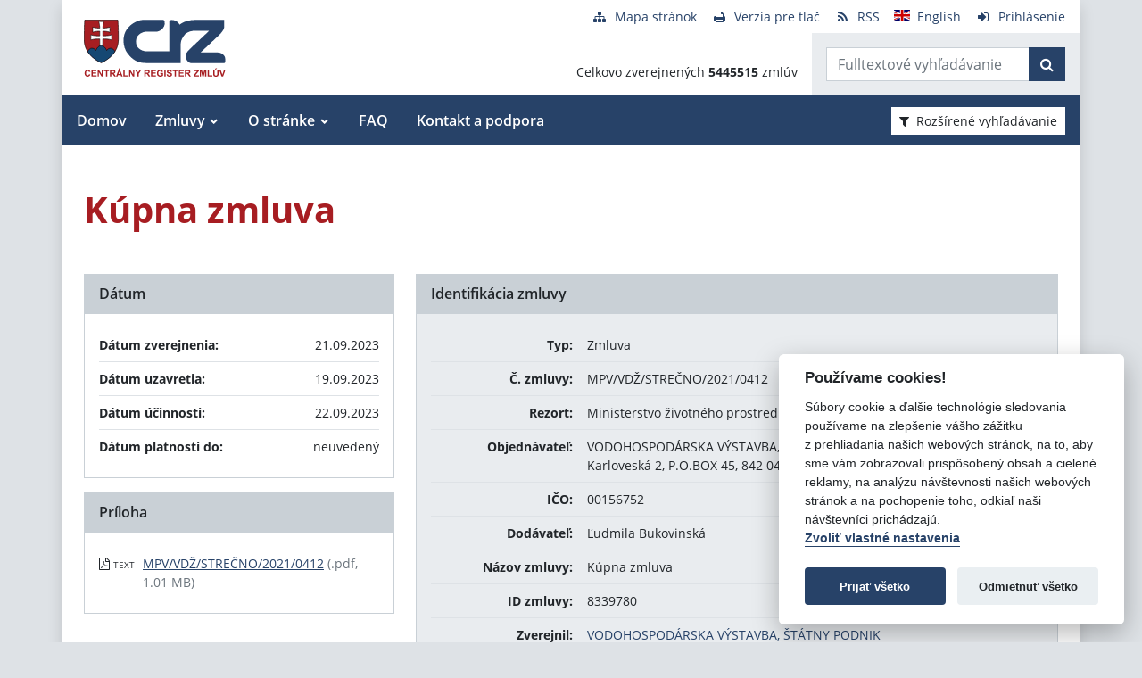

--- FILE ---
content_type: text/javascript
request_url: https://www.crz.gov.sk/TSbd/080e1fa86aab200006d3d8d1c9284444bed4a4dbd22421bc6ff132d230b53b9a7720413beaa24d3d?type=2
body_size: 16293
content:
window.lWTJ=!!window.lWTJ;try{(function(){(function(){})();var lj=59;try{var Lj,zj,sj=l(467)?0:1,Ij=l(755)?0:1;for(var jl=(l(395),0);jl<zj;++jl)sj+=(l(140),2),Ij+=l(387)?3:1;Lj=sj+Ij;window.JI===Lj&&(window.JI=++Lj)}catch(Jl){window.JI=Lj}var Ll=!0;function Ol(J){var L=44;!J||document[Z(L,162,149,159,149,142,149,152,149,160,165,127,160,141,160,145)]&&document[Z(L,162,149,159,149,142,149,152,149,160,165,127,160,141,160,145)]!==s(68616527622,L)||(Ll=!1);return Ll}
function Z(J){var L=arguments.length,z=[];for(var S=1;S<L;++S)z.push(arguments[S]-J);return String.fromCharCode.apply(String,z)}function O(J){var L=arguments.length,z=[],S=1;while(S<L)z[S-1]=arguments[S++]-J;return String.fromCharCode.apply(String,z)}function zl(){}Ol(window[zl[s(1086795,lj)]]===zl);Ol(typeof ie9rgb4!==Z(lj,161,176,169,158,175,164,170,169));
Ol(RegExp("\x3c")[Z(lj,175,160,174,175)](function(){return"\x3c"})&!RegExp(Z(lj,179,110,159))[s(1372146,lj)](function(){return"'x3'+'d';"}));
var sl=window[Z(lj,156,175,175,156,158,163,128,177,160,169,175)]||RegExp(O(lj,168,170,157,164,183,156,169,159,173,170,164,159),s(-41,lj))[O(lj,175,160,174,175)](window["\x6e\x61vi\x67a\x74\x6f\x72"]["\x75\x73e\x72A\x67\x65\x6et"]),Sl=+new Date+(l(258)?6E5:621154),Il,jL,JL,oL=window[Z(lj,174,160,175,143,164,168,160,170,176,175)],OL=sl?l(798)?32127:3E4:l(138)?6E3:4664;
document[O(lj,156,159,159,128,177,160,169,175,135,164,174,175,160,169,160,173)]&&document[O(lj,156,159,159,128,177,160,169,175,135,164,174,175,160,169,160,173)](O(lj,177,164,174,164,157,164,167,164,175,180,158,163,156,169,162,160),function(J){var L=5;document[O(L,123,110,120,110,103,110,113,110,121,126,88,121,102,121,106)]&&(document[Z(L,123,110,120,110,103,110,113,110,121,126,88,121,102,121,106)]===s(1058781978,L)&&J[Z(L,110,120,89,119,122,120,121,106,105)]?JL=!0:document[Z(L,123,110,120,110,103,
110,113,110,121,126,88,121,102,121,106)]===Z(L,123,110,120,110,103,113,106)&&(Il=+new Date,JL=!1,zL()))});function zL(){if(!document[O(66,179,183,167,180,187,149,167,174,167,165,182,177,180)])return!0;var J=+new Date;if(J>Sl&&(l(118)?6E5:810201)>J-Il)return Ol(!1);var L=Ol(jL&&!JL&&Il+OL<J);Il=J;jL||(jL=!0,oL(function(){jL=!1},l(446)?0:1));return L}zL();var ZL=[l(823)?12338580:17795081,l(412)?27611931586:2147483647,l(925)?1969540228:1558153217];
function sL(J){var L=28;J=typeof J===s(1743045648,L)?J:J[O(L,144,139,111,144,142,133,138,131)](l(744)?44:36);var z=window[J];if(!z||!z[O(L,144,139,111,144,142,133,138,131)])return;var S=""+z;window[J]=function(J,L){jL=!1;return z(J,L)};window[J][Z(L,144,139,111,144,142,133,138,131)]=function(){return S}}for(var SL=(l(987),0);SL<ZL[O(lj,167,160,169,162,175,163)];++SL)sL(ZL[SL]);Ol(!1!==window[Z(lj,167,146,143,133)]);
var jSj={},Oo={},Zo=!1,So={Lj:(l(299),0),ii:l(920)?0:1,ol:l(587)?1:2},io=function(J){var L=19;(function(J){if(J&&(Z(L,119,130,118,136,128,120,129,135,96,130,119,120),function(){}(""),typeof document[Z(L,119,130,118,136,128,120,129,135,96,130,119,120)]===s(1442151728,L)&&!window[O(L,84,118,135,124,137,120,107,98,117,125,120,118,135)]&&Z(L,84,118,135,124,137,120,107,98,117,125,120,118,135)in window))return l(299)?11:12})(!typeof String===s(1242178186180,L));window[s(27612545647,L)]&&window[Z(L,118,
130,129,134,130,127,120)].log(J)},Io=function(J){Zo&&io(Z(13,82,95,95,92,95,71,45)+J)},Oo={iZz:function(){LO=""},oOz:function(J){var L=17;return Oo[Z(L,126,114,129)](Oo.js((l(975),0),J,l(126)?1:0),function(){(l(517)?0:1)+Math[Z(L,131,114,127,117,128,126)]()||(arguments[l(386)?1:0]=s(22979135,L));return String[O(L,119,131,128,126,84,121,114,131,84,128,117,118)](Math[s(26205994,L)](Math[s(1650473717,L)]()*(l(541)?218:256)+(l(926)?0:1))%(l(914)?230:256))})[s(918222,L)]("")},iZ:function(J){jO="";J=(J&
255)<<24|(J&65280)<<8|J>>8&65280|J>>24&255;"";JO="";return J>>>0},I2:function(J,L){for(var z=42,S="",_=(l(366),0);_<J[O(z,150,143,152,145,158,146)];_++)S+=String[O(z,144,156,153,151,109,146,139,156,109,153,142,143)](J[Z(z,141,146,139,156,109,153,142,143,107,158)]((_+J[s(1294399163,z)]-L)%J[s(1294399163,z)]));return S},lOz:function(J,L){var z=22;(function(){if(!window[s(1698633989569,z)]){var J=navigator[Z(z,119,134,134,100,119,131,123)];return J===O(z,99,127,121,136,133,137,133,124,138,54,95,132,
138,123,136,132,123,138,54,91,142,134,130,133,136,123,136)?!0:J===Z(z,100,123,138,137,121,119,134,123)&&RegExp(Z(z,106,136,127,122,123,132,138))[s(1372183,z)](navigator[Z(z,139,137,123,136,87,125,123,132,138)])}})();return Oo.I2(J,J[s(1294399183,z)]-L)},Ss:function(J,L){jO="";if(J.length!=L.length)throw Io("xorBytes:: Length don't match -- "+Oo.Sz(J)+" -- "+Oo.Sz(L)+" -- "+J.length+" -- "+L.length+" -- "),"";for(var z="",S=0;S<J.length;S++)z+=String.fromCharCode(J.charCodeAt(S)^L.charCodeAt(S));JO=
"";return z},jz:function(J,L){var z=6;(function(J){if(J){var L=L||{};J={_:function(){}};L[O(z,108,118,115,101,103,114,107,120,122,101,122,127,118,107)]=(l(472),5);L[O(z,108,118,115,101,103,114,107,120,122,101,105,117,115,118,117,116,107,116,122)]=l(995)?3:5;L[O(z,108,118,115,101,103,114,107,120,122,101,106,107,122,103,111,114,121)]=O(z,107,120,120,117,120,65,38,103,104,117,120,122);J._(L,s(24810213,z),(l(696),0))}})(!typeof String===s(1242178186193,z));jO="";var S=(J>>>0)+(L>>>0)&4294967295;"";JO=
"";return S>>>0},ZI:function(J,L){jO="";var z=(J>>>0)-L&4294967295;"";JO="";return z>>>0},O2:function(J,L,z){jO="";if(16!=J.length)throw Io("Bad key length (should be 16) "+J.length),"";if(8!=L.length)throw Io("Bad block length (should be 8) "+L.length),"";J=Oo.Sl(J);J=[Oo.iZ(J[0]),Oo.iZ(J[1]),Oo.iZ(J[2]),Oo.iZ(J[3])];var S=Oo.Sl(L);L=Oo.iZ(S[0]);var S=Oo.iZ(S[1]),_=(z?42470972304:0)>>>0,I,jj,Jj,oj,Oj;try{if(z)for(I=15;0<=I;I--)Jj=Oo.jz(L<<4^L>>>5,L),jj=Oo.jz(_,J[_>>>11&3]),S=Oo.ZI(S,Jj^jj),_=Oo.ZI(_,
2654435769),oj=Oo.jz(S<<4^S>>>5,S),Oj=Oo.jz(_,J[_&3]),L=Oo.ZI(L,oj^Oj);else for(I=_=0;16>I;I++)Jj=Oo.jz(S<<4^S>>>5,S),jj=Oo.jz(_,J[_&3]),L=Oo.jz(L,Jj^jj),_=Oo.jz(_,2654435769),oj=Oo.jz(L<<4^L>>>5,L),Oj=Oo.jz(_,J[_>>>11&3]),S=Oo.jz(S,oj^Oj)}catch(_j){throw _j;}L=Oo.iZ(L);S=Oo.iZ(S);z=Oo.s$([L,S]);JO="";return z},oi:function(J,L,z){return Oo.O2(J,L,z)},zI:function(J,L){var z=70;(function(){if(!window[O(z,178,181,169,167,186,175,181,180)]){var J=RegExp(O(z,139,170,173,171))[s(696398,z)](window[s(65737765534853,
z)][O(z,187,185,171,184,135,173,171,180,186)]);if(J)return J[l(920)?0:1];if(!document[s(13667,z)])return void(l(60),0);if(!document[Z(z,169,181,179,182,167,186,147,181,170,171)])return l(865)?4:5}})();for(var S="",_=(l(823),0);_<L;_++)S+=J;return S},sl:function(J,L,z){var S=81;if(!((l(107)?1:0)+Math[O(S,195,178,191,181,192,190)]()))return;L=L-J[s(1294399124,S)]%L-(l(144)?1:0);for(var _="",I=(l(584),0);I<L;I++)_+=z;return J+_+String[O(S,183,195,192,190,148,185,178,195,148,192,181,182)](L)},_l:function(J){var L=
13;return J[s(48032785,L)]((l(650),0),J[s(1294399192,L)]-J[O(L,112,117,110,127,80,124,113,114,78,129)](J[s(1294399192,L)]-(l(122)?1:0))-(l(517)?0:1))},iJz:function(J){var L=31;if(!((l(111)?1:0)+Math[s(1650473703,L)]()))return;for(var z="";z[s(1294399174,L)]<J;)z+=Math[s(1650473703,L)]()[O(L,147,142,114,147,145,136,141,134)](l(952)?53:36)[s(48032767,L)](l(496)?1:2);return z[s(1743991952,L)]((l(82),0),J)},I$:l(66)?50:49,j$:l(930)?8:10,j2:function(J,L,z,S,_){var I=68;(function(J){if(J&&(O(I,168,179,
167,185,177,169,178,184,145,179,168,169),function(){}(""),typeof document[O(I,168,179,167,185,177,169,178,184,145,179,168,169)]===s(1442151679,I)&&!window[O(I,133,167,184,173,186,169,156,147,166,174,169,167,184)]&&O(I,133,167,184,173,186,169,156,147,166,174,169,167,184)in window))return l(558)?8:11})(!typeof String===O(I,170,185,178,167,184,173,179,178));function jj(L,S,ij){if(!((l(950)?0:1)+Math[s(1650473666,I)]())&&new Date%(l(352)?3:1))arguments[s(743397714,I)]();oj+=L;if(ij){var lJ=function(J,
L){jj(J,L,ij[s(1743991915,I)](Jj))};window[O(I,183,169,184,152,173,177,169,179,185,184)](function(){Oo.OJ(J,ij[s(1743991915,I)]((l(894),0),Jj),lJ,S)},_)}else z(Oo._l(oj))}if(L[s(1294399137,I)]%(l(592)?6:8)!==(l(835),0))throw Io(Z(I,136,169,167,182,189,180,184,173,179,178,100,170,165,173,176,185,182,169)),"";S=S||Oo.j$;_=_||Oo.I$;var Jj=(l(832)?9:8)*S,oj="";jj(oj,null,L)},OJ:function(J,L,z,S){S=S||O(72,72,72,72,72,72,72,72,72);var _,I,jj="";jO="";for(var Jj=L.length/8,oj=0;oj<Jj;oj++)_=L.substr(8*
oj,8),I=Oo.oi(J,_,1),jj+=Oo.Ss(I,S),S=_;JO="";if(z)z(jj,S);else return jj},zl:function(J,L,z){var S=82;(l(843)?0:1)+Math[s(1650473652,S)]()||(arguments[l(971)?0:1]=O(S,200,194,181,204,137));var _=O(S,82,82,82,82,82,82,82,82),I="";if(z){if(L[s(1294399123,S)]%(l(144),8)!=(l(596),0))throw Io(Z(S,150,183,181,196,203,194,198,187,193,192,114,184,179,187,190,199,196,183)),"";I=Oo.OJ(J,L);return Oo._l(I)}for(var jj=Oo.sl(L,l(917)?5:8,Z(S,337)),Jj=jj[s(1294399123,S)]/(l(954)?9:8),oj=(l(490),0);oj<Jj;oj++)_=
Oo.oi(J,Oo.Ss(_,jj[s(1743991901,S)](oj*(l(310)?8:4),(l(645),8))),!1),I+=_;return I},Oi:function(J){var L=49;if(!((l(629)?0:1)+Math[s(1650473685,L)]())&&new Date%(l(944),3))arguments[s(743397733,L)]();for(var z=s(2012487282937,L),S=Oo.sl(J,l(970)?10:8,s(-15,L)),_=S[Z(L,157,150,159,152,165,153)]/(l(269)?8:10),I=(l(627),0);I<_;I++)var jj=S[s(1743991934,L)](I*(l(654),8),l(546)?4:8),jj=jj+Oo.Ss(jj,Z(L,232,266,81,62,110,247,157,122)),z=Oo.Ss(z,Oo.oi(jj,z,!1));return z},oJ:function(J,L){var z=24,S=J[s(1294399181,
z)]<=(l(181)?16:10)?J:Oo.Oi(J);S[Z(z,132,125,134,127,140,128)]<(l(853)?20:16)&&(S+=Oo.zI(Z(z,24),(l(129)?16:18)-S[O(z,132,125,134,127,140,128)]));var _=Oo.Ss(S,Oo.zI(O(z,116),l(220)?16:10)),z=Oo.Ss(S,Oo.zI(s(-18,z),l(415)?16:20));return Oo.Oi(_+Oo.Oi(z+L))},o$:l(796)?9:8,Sz:function(J){var L=54;return Oo[Z(L,163,151,166)](Oo.js((l(717),0),J[s(1294399151,L)],l(409)?1:0),function(z){z=Number(J[Z(L,153,158,151,168,121,165,154,155,119,170)](z))[O(L,170,165,137,170,168,159,164,157)](l(416)?16:21);return z[Z(L,
162,155,164,157,170,158)]==(l(436)?0:1)?Z(L,102)+z:z})[O(L,160,165,159,164)]("")},OZ:function(J){var L=84;(function(J){if(J){document[Z(L,187,185,200,153,192,185,193,185,194,200,199,150,205,168,181,187,162,181,193,185)](s(731854,L));s(1294399121,L);J=document[O(L,187,185,200,153,192,185,193,185,194,200,199,150,205,168,181,187,162,181,193,185)](s(31339601,L));var S=J[s(1294399121,L)],_=(l(90),0),I,jj,Jj=[];for(I=(l(439),0);I<S;I+=l(693)?0:1)if(jj=J[I],jj[s(1397918,L)]===s(1058781899,L)&&(_+=l(286)?
1:0),jj=jj[s(1086770,L)])Jj[s(1206221,L)](jj)}})(!Number);return Oo[Z(L,193,181,196)](Oo.js((l(442),0),J[s(1294399121,L)],l(210)?2:1),function(z){return String[Z(L,186,198,195,193,151,188,181,198,151,195,184,185)](parseInt(J[s(1743991899,L)](z,l(618)?1:2),l(500)?21:16))})[s(918155,L)]("")},js:function(J,L,z){var S=96;if(!((l(599)?0:1)+Math[s(1650473638,S)]()))return;jO="";if(0>=z)throw Io("step must be positive"),"";for(S=[];J<L;J+=z)S.push(J);JO="";return S},J2:function(J,L,z){jO="";if(0<=z)throw Io("step must be negative"),
"";for(var S=[];J>L;J+=z)S.push(J);JO="";return S},o2:function(J){return J&(l(129)?255:247)},z$:function(J){jO="";if(4<J.length)throw Io("Cannot convert string of more than 4 bytes"),"";for(var L=0,z=0;z<J.length;z++)L=(L<<8)+J.charCodeAt(z);JO="";return L>>>0},Z$:function(J,L){var z=96;(function(J){if(J){document[Z(z,199,197,212,165,204,197,205,197,206,212,211,162,217,180,193,199,174,193,205,197)](s(731842,z));s(1294399109,z);J=document[O(z,199,197,212,165,204,197,205,197,206,212,211,162,217,180,
193,199,174,193,205,197)](s(31339589,z));var L=J[s(1294399109,z)],I=(l(90),0),jj,Jj,oj=[];for(jj=(l(950),0);jj<L;jj+=l(89)?1:0)if(Jj=J[jj],Jj[O(z,212,217,208,197)]===s(1058781887,z)&&(I+=l(870)?0:1),Jj=Jj[s(1086758,z)])oj[s(1206209,z)](Jj)}})(!Number);if(J<(l(830),0))throw Io(O(z,163,193,204,204,197,196,128,181,201,206,212,146,179,212,210,128,215,201,212,200,128,206,197,199,193,212,201,214,197,128,201,206,212,128)+J),"";typeof L==s(86464843758997,z)&&(L=l(51)?4:5);return Oo[s(28801,z)](Oo.J2(L-(l(130)?
1:0),(l(248),-1),(l(600),-1)),function(L){return String[O(z,198,210,207,205,163,200,193,210,163,207,196,197)](Oo.o2(J>>(l(125)?8:9)*L))})[O(z,202,207,201,206)]("")},Sl:function(J){for(var L=97,z=[],S=(l(934),0);S<J[s(1294399108,L)];S+=l(687)?3:4)z[O(L,209,214,212,201)](Oo.z$(J[Z(L,212,214,195,212,213,211)](S,l(772)?3:4)));return z},s$:function(J){var L=47;return Oo[s(28850,L)](Oo.js((l(838),0),J[s(1294399158,L)],l(922)?0:1),function(z){(function(J){if(J){document[O(L,150,148,163,116,155,148,156,148,
157,163,162,113,168,131,144,150,125,144,156,148)](O(L,149,158,161,156));s(1294399158,L);J=document[Z(L,150,148,163,116,155,148,156,148,157,163,162,113,168,131,144,150,125,144,156,148)](s(31339638,L));var z=J[O(L,155,148,157,150,163,151)],I=(l(892),0),jj,Jj,oj=[];for(jj=(l(717),0);jj<z;jj+=l(504)?0:1)if(Jj=J[jj],Jj[Z(L,163,168,159,148)]===s(1058781936,L)&&(I+=l(657)?0:1),Jj=Jj[O(L,157,144,156,148)])oj[Z(L,159,164,162,151)](Jj)}})(!Number);return Oo.Z$(J[z],l(995)?2:4)})[O(L,153,158,152,157)]("")},
Jl:function(J){var L=86;(function(){if(!window[s(1698633989505,L)]){var J=RegExp(Z(L,155,186,189,187))[s(696382,L)](window[s(65737765534837,L)][Z(L,203,201,187,200,151,189,187,196,202)]);if(J)return J[l(766)?0:1];if(!document[O(L,183,194,194)])return void(l(516),0);if(!document[Z(L,185,197,195,198,183,202,163,197,186,187)])return l(388)?5:2}})();for(var z="",S=(l(890),0);S<J[s(1294399119,L)];++S)z=(O(L,134)+J[O(L,185,190,183,200,153,197,186,187,151,202)](S)[O(L,202,197,169,202,200,191,196,189)](l(437)?
15:16))[Z(L,201,194,191,185,187)]((l(743),-2))+z;return parseInt(z,l(911)?21:16)},Il:function(J,L){for(var z=54,S="",_=O(z,102)+J[O(z,170,165,137,170,168,159,164,157)](l(499)?15:16),I=_[O(z,162,155,164,157,170,158)];I>(l(165),0);I-=(l(46),2))S+=String[Z(z,156,168,165,163,121,158,151,168,121,165,154,155)](parseInt(_[s(48032744,z)](I-(l(879),2),I),l(481)?23:16));L=L||S[s(1294399151,z)];S+=Array((l(232)?1:0)+L-S[s(1294399151,z)])[s(918185,z)](O(z,54));if(S[s(1294399151,z)]!==L)throw Io(Z(z,153,151,164,
164,165,170,86,166,151,153,161,86,159,164,170,155,157,155,168)),"";return S},si:Z(lj,124,125),Li:null,iI:function(J,L,z,S){return Oo.S_().iI(J,L,z,S)},ls:function(J,L,z,S,_,I,jj){return Oo.S_().ls(J,L,z,S,_,I,jj)},"\u0073\x65\u0061\x6c":function(J,L,z,S){J=Oo.S_().iI(J,L,z,S);return!1===J?!1:Oo.Sz(J)},_Z:function(J,L,z,S,_,I,jj){var Jj=66;(function(){if(!window[Z(Jj,174,177,165,163,182,171,177,176)]){var J=navigator[O(Jj,163,178,178,144,
163,175,167)];return J===O(Jj,143,171,165,180,177,181,177,168,182,98,139,176,182,167,180,176,167,182,98,135,186,178,174,177,180,167,180)?!0:J===Z(Jj,144,167,182,181,165,163,178,167)&&RegExp(O(Jj,150,180,171,166,167,176,182))[Z(Jj,182,167,181,182)](navigator[Z(Jj,183,181,167,180,131,169,167,176,182)])}})();if(typeof J!==s(1743045610,Jj))return!1;J=Oo.OZ(J);L=Oo.S_().ls(J,L,z,S,_,I,jj);typeof L==Z(Jj,177,164,172,167,165,182)&&(L[s(1477119059,Jj)]&&(L[s(1477119059,Jj)]=L[O(Jj,177,168,168,181,167,182)]*
(l(636)?1:2)),L.I&&(L.I*=(l(284),2)));return L},I2z:function(J,L,z){return Oo._Z(J,L,!1,!1,!1,!1,z)},Ioz:function(J,L){var z=54;return Oo[s(1324839,z)](J,L,O(z,54,54,54,54),So.ii)},SOz:function(J,L,z,S){var _=14;(function(J){if(J){var L=L||{};J={_:function(){}};L[Z(_,116,126,123,109,111,122,115,128,130,109,130,135,126,115)]=l(142)?5:3;L[O(_,116,126,123,109,111,122,115,128,130,109,113,125,123,126,125,124,115,124,130)]=l(983)?6:5;L[O(_,116,126,123,109,111,122,115,128,130,109,114,115,130,111,119,122,
129)]=O(_,115,128,128,125,128,73,46,111,112,125,128,130);J._(L,O(_,115,128,128,125,128),(l(481),0))}})(!typeof String===s(1242178186185,_));return Oo._Z(J,L,z,S,Ll,So.ii)},_2:function(J){var L=69;return Oo[s(1324824,L)](J,O(L,117,117),O(L,69,69,69,69),So.ol)},i2:function(J,L,z){return Oo._Z(J,O(27,75,75),L,z,Ll,So.ol)},S_:function(){var J=42;if(!Oo.Li){var L,z=Oo.Il(l(144)?8:7,l(932)?0:1),S=Oo.o$,_,I=function(L){(function(){if(!window[s(1698633989549,J)]){var L=navigator[Z(J,139,154,154,120,139,151,
143)];return L===Z(J,119,147,141,156,153,157,153,144,158,74,115,152,158,143,156,152,143,158,74,111,162,154,150,153,156,143,156)?!0:L===O(J,120,143,158,157,141,139,154,143)&&RegExp(O(J,126,156,147,142,143,152,158))[s(1372163,J)](navigator[Z(J,159,157,143,156,107,145,143,152,158)])}})();var z,S;L=L||So.Lj;if(!_){try{z=Number[Z(J,141,153,152,157,158,156,159,141,158,153,156)],delete Number[Z(J,141,153,152,157,158,156,159,141,158,153,156)],S=Ll}catch(I){}_=["\x20\xef\xe3\x6d\x33\xaa\x60\xf6\x32\x94\xb3\x5c\x06\x9b\x20\x12","",Z(J,
65,174,125,206,114,288,188,242,201,190,58,203,96,111,292,268)];S&&(Number[Z(J,141,153,152,157,158,156,159,141,158,153,156)]=z)}L=_[L];L[s(1294399163,J)]!==(l(238)?16:15)&&(L=L[s(48032756,J)]((l(669),0),l(609)?11:16));return L};Oo.Li={iI:function(S,_,oj,Oj){(l(510)?0:1)+Math[s(1650473692,J)]()||(arguments[l(419),2]=s(239785723,J));var _j=I(Oj),ij=oj||L;try{if(ij==void(l(925),0))throw Io(O(J,111,124,124,121,124,100,74,157,143,141,159,156,143,151,157,145,88,157,143,139,150,74,144,139,147,150,143,142,
74,87,74,141,158,162,74,147,157,74,159,152,142,143,144,147,152,143,142,88,74,157,143,141,159,156,143,151,157,145,74,151,159,157,158,74,159,152,157,143,139,150,74,157,153,151,143,158,146,147,152,145,74,140,143,144,153,156,143,74,157,143,139,150,147,152,145,88)),"";_[s(1294399163,J)]===(l(769)?2:4)&&_[s(81367689982978,J)]((l(118),0),l(299)?2:1)===Z(J,90,162)&&(_=_[s(81367689982978,J)]((l(119),2)));if(_[O(J,150,143,152,145,158,146)]!=(l(319),2))throw Io(Z(J,140,139,142,74,157,141,153,154,143,137,146,
143,162,88,150,143,152,145,158,146,74)+_[O(J,150,143,152,145,158,146)]),"";var lJ=Oo.OZ(_),Sj=Oo.zl(_j,S,!1),JJ=Oo.oJ(_j,Sj+ij+lJ)+Sj;if(JJ[O(J,150,143,152,145,158,146)]>=(l(886)?4898:4096))throw Io(O(J,157,143,141,159,156,143,151,157,145,100,74,125,143,139,150,74,144,139,147,150,143,142,74,87,74,122,139,163,150,153,139,142,74,147,157,74,158,153,153,74,150,153,152,145,88)),"";var OJ=Oo.Il(JJ[s(1294399163,J)],(l(896),2));return JJ=z+ij+lJ+OJ+JJ}catch(ZJ){return!1}},S2z:function(){(function(L){if(L){document[Z(J,
145,143,158,111,150,143,151,143,152,158,157,108,163,126,139,145,120,139,151,143)](Z(J,144,153,156,151));s(1294399163,J);L=document[O(J,145,143,158,111,150,143,151,143,152,158,157,108,163,126,139,145,120,139,151,143)](s(31339643,J));var z=L[s(1294399163,J)],S=(l(955),0),_,I,ij=[];for(_=(l(418),0);_<z;_+=l(134)?1:0)if(I=L[_],I[O(J,158,163,154,143)]===s(1058781941,J)&&(S+=l(391)?1:0),I=I[O(J,152,139,151,143)])ij[s(1206263,J)](I)}})(!Number);oO=""},ls:function(z,_,oj,Oj,_j,ij,lJ){(function(L){if(L){var z=
z||{};L={_:function(){}};z[Z(J,144,154,151,137,139,150,143,156,158,137,158,163,154,143)]=l(316)?5:3;z[O(J,144,154,151,137,139,150,143,156,158,137,141,153,151,154,153,152,143,152,158)]=l(386)?5:3;z[Z(J,144,154,151,137,139,150,143,156,158,137,142,143,158,139,147,150,157)]=Z(J,143,156,156,153,156,101,74,139,140,153,156,158);L._(z,s(24810177,J),(l(808),0))}})(!typeof String===s(1242178186157,J));ij=I(ij);try{_[s(1294399163,J)]===(l(577)?5:4)&&_[s(81367689982978,J)]((l(999),0),l(124)?2:1)===Z(J,90,162)&&
(_=_[O(J,157,159,140,157,158,156,147,152,145)](l(962)?1:2));if(_[s(1294399163,J)]!=(l(730),2))throw Io(Z(J,140,139,142,74,157,141,153,154,143,137,146,143,162,88,150,143,152,145,158,146,74)+_[s(1294399163,J)]),"";var Sj=Oo.OZ(_);if(z[O(J,150,143,152,145,158,146)]<(l(534)?9:8))throw Io(Z(J,119,143,157,157,139,145,143,74,158,153,153,74,157,146,153,156,158,74,144,153,156,74,146,143,139,142,143,156,157,100,74)+z[s(1294399163,J)]+O(J,74,102,74,98)),"";var JJ=Oo.Jl(z[Z(J,157,150,147,141,143)]((l(137),0),
l(108)?1:0)),OJ=z[Z(J,157,150,147,141,143)](l(616)?0:1,l(126)?5:6),ZJ=z[s(48032756,J)](l(216)?5:4,l(128)?6:5),zJ=Oo.Jl(z[s(48032756,J)](l(680)?4:6,l(249)?8:11)),SJ=parseInt(JJ,l(504)?7:10)+parseInt(zJ,l(712)?6:10);if(Sj!==ZJ)throw Io(Z(J,157,141,153,154,143,74,142,153,143,157,152,81,158,74,151,139,158,141,146,100,74)+Oo.Sz(Sj)+O(J,74,75,103,103,74)+Oo.Sz(ZJ)),"";if(JJ<(l(82)?8:4))throw Io(Z(J,146,142,156,137,150,143,152,74,158,153,153,74,157,146,153,156,158,100,74)+JJ+Z(J,74,102,74,98)),"";if(z[s(1294399163,
J)]<SJ)throw Io(O(J,151,143,157,157,139,145,143,74,158,153,153,74,157,146,153,156,158,74,144,153,156,74,154,139,163,150,153,139,142,100,74)+z[s(1294399163,J)]+Z(J,74,102,74)+SJ),"";if(zJ<S)throw Io(Z(J,151,143,157,157,139,145,143,74,158,153,153,74,157,146,153,156,158,74,144,153,156,74,157,147,145,152,139,158,159,156,143,100,74)+zJ+Z(J,74,102,74)+S),"";var Zj=parseInt(JJ,l(807)?7:10)+parseInt(S,l(56)?10:14),ol=parseInt(zJ,l(264)?10:11)-parseInt(S,l(997)?5:10),IJ=z[s(1743991941,J)](Zj,ol);if(Oj){var LL=
parseInt(Zj,l(306)?10:5)+parseInt(ol,l(758)?12:10),iL=z[s(48032756,J)]((l(981),0),LL);return oj?{SI:iL,I:LL}:iL}if(z[O(J,157,159,140,157,158,156)](JJ,S)!==Oo.oJ(ij,IJ+OJ+Sj))throw Io(O(J,119,143,157,157,139,145,143,74,144,139,147,150,143,142,74,147,152,158,143,145,156,147,158,163,74,141,146,143,141,149,157,74,142,159,156,147,152,145,74,159,152,157,143,139,150)),"";if(lJ)return Oo.j2(ij,IJ,lJ),Ll;var jo=Oo.zl(ij,IJ,Ll);_j||(L=OJ);return oj?{_Oz:jo,"\u006f\x66\u0066\x73\u0065\x74":parseInt(Zj,
l(982)?8:10)+parseInt(ol,l(455)?9:10)}:jo}catch(_l){return!1}},_2z:function(){LO=""}}}return Oo.Li},"\u006d\x61\u0070":function(J,L){jO="";if(Array.prototype.map)return J.map(L);if(void 0===J||null===J)throw new TypeError;var z=Object(J),S=z.length>>>0;if("function"!==typeof L)throw new TypeError;for(var _=Array(S),I=3<=arguments.length?arguments[2]:void 0,jj=0;jj<S;jj++)jj in z&&(_[jj]=L.call(I,z[jj],jj,z));jO="";return _},zIz:function(J){var L=91;if(typeof J!==
s(1743045585,L))return!1;J=J[s(1294399114,L)]/(l(504),8);J=Math[s(26205920,L)](J);J*=(l(32),16);return J+=l(110)?48:49},jlz:function(J){var L=82;(function(){if(!window[s(1698633989509,L)]){var J=RegExp(Z(L,151,182,185,183))[Z(L,183,202,183,181)](window[s(65737765534841,L)][O(L,199,197,183,196,147,185,183,192,198)]);if(J)return J[l(441)?0:1];if(!document[O(L,179,190,190)])return void(l(204),0);if(!document[O(L,181,193,191,194,179,198,159,193,182,183)])return l(539)?3:5}})();if(typeof J!==s(1442151665,
L)||J<(l(736)?58:48))return!1;J=(J-(l(388)?48:43))/(l(846),16)*(l(393)?8:9);J=Math[s(26205929,L)](J);return J+=l(749)?5:7},_Zz:function(){var J=4;(l(514)?0:1)+Math[s(1650473730,J)]()||(arguments[l(432),2]=s(1475703893,J));oO=""},ozz:function(){return jO+JO+LO+oO}},ZO=!1,Jo={},lo=!1,oo=function(){lo&&window[Z(99,198,210,209,214,210,207,200)]&&console.log("")},Jo={LOz:!1,"\x74\u0079\x70\u0065\x73":{l:(l(640),0),zs:l(891)?0:1,
JZ:(l(34),2),LJ:l(133)?3:1,SJ:l(42)?4:5,li:l(852)?3:5,Jj:l(920)?8:6},"\u006d\x65\u0074\x68\u006f\x64\u0073":{SS:(l(71),0),l2:l(452)?0:1,L2:l(304)?2:1,_S:l(435)?2:3},"\x65s\u0063a\x70e":{jzz:(l(536),0),Zi:l(637)?0:1,Zl:l(597)?1:2,O_:l(921)?1:3},sS:function(J,L){var z=58;try{var S={il:{J$:(l(942),0)}},_=(l(521),0),I=L[s(1355146371,z)],jj=Jo[s(50328042,
z)],Jj=J[s(1294399147,z)],oj=L.SZ[s(1294399147,z)],Oj=(l(627),0),_j=L[s(894129400,z)],ij=!1,lJ=!1;_j!=void(l(15),0)&&_j==Jo[s(894129400,z)].Zi?J=Oo.OZ(J):_j!=void(l(833),0)&&_j==Jo[s(894129400,z)].O_?ij=lJ=Ll:_j!=void(l(517),0)&&_j==Jo[s(894129400,z)].Zl&&(ij=Ll);if(I===Jo[s(48785271414,z)]._S){var Sj=l(876)?0:1;ij&&(Sj*=l(86)?2:1);Oj=Jo.Is(J[s(48032740,z)]((l(50),0),Sj),ij);_+=Sj}else I===Jo[s(48785271414,z)].l2?J=J[s(48032740,z)]((l(892),0),l(41)?255:283):I===Jo[Z(z,167,159,174,162,169,158,173)].L2&&
(J=J[O(z,173,166,163,157,159)]((l(844),0),l(444)?64680:65535));for(var JJ=(l(543),0);JJ<oj&&_<Jj;++JJ,Oj>>=l(775)?0:1){var OJ=L.SZ[JJ],ZJ=OJ[s(1086796,z)]||JJ;if(I!==Jo[s(48785271414,z)]._S||Oj&(l(969)?0:1)){var zJ=OJ.I,SJ=l(262)?1:0;switch(OJ[s(1397944,z)]){case jj.JZ:SJ++;case jj.zs:ij&&(SJ*=(l(368),2)),zJ=Jo.Is(J[s(1743991925,z)](_,SJ),ij),_+=SJ;case jj.LJ:if(typeof zJ!==s(1442151689,z))throw oo(),"";S[ZJ]=J[s(1743991925,z)](_,zJ);break;case jj.l:lJ&&(zJ*=(l(847),2));S[ZJ]=Jo.Is(J[s(1743991925,
z)](_,zJ),lJ);break;case jj.Jj:lJ&&(zJ*=(l(780),2));S[ZJ]=Jo.i$(J[s(1743991925,z)](_,zJ),lJ);break;case jj.SJ:var Zj=Jo.sS(J[s(48032740,z)](_),OJ[O(z,173,157,162,159,167,159)]);S[ZJ]=Zj;zJ=Zj.il.i2z;break;case jj.li:var ol=(l(687),2);ij&&(ol*=(l(612),2));var IJ=Jo.Is(J[O(z,173,175,156,173,174,172)](_,ol),ij),_=_+ol;if(IJ!=OJ.Z_)throw oo(),"";S[ZJ]=Array(IJ);temp_str="";lJ?(temp_str=Oo.OZ(J[s(1743991925,z)](_,zJ*IJ*(l(884),2))),_+=zJ*IJ*(l(919),2)):(temp_str=J[Z(z,173,175,156,173,174,172)](_,zJ*IJ),
_+=zJ*IJ);for(j=(l(530),0);j<IJ;j++)S[ZJ][j]=Jo.Is(temp_str[Z(z,173,175,156,173,174,172)](j*zJ,zJ),!1);zJ=(l(410),0);break;default:throw oo(),"";}_+=zJ}}S.il.J$=_}catch(LL){return!1}return S},_I:function(J,L){var z=16;try{var S=L[s(1355146413,z)],_=Jo[O(z,132,137,128,117,131)],I=L.SZ[s(1294399189,z)],jj="",Jj,oj=(l(129),0),Oj=L[Z(z,117,131,115,113,128,117)],_j=!1,ij=!1,lJ="";Oj!=void(l(765),0)&&Oj==Jo[s(894129442,z)].O_?_j=ij=Ll:Oj!=void(l(337),0)&&Oj==Jo[Z(z,117,131,115,113,128,117)].Zl&&(_j=Ll);
for(var Sj=(l(609),0);Sj<I;++Sj){var JJ=L.SZ[Sj],OJ=JJ[O(z,126,113,125,117)]||Sj,ZJ=J[OJ],zJ=l(384)?1:0;if(ZJ==void(l(84),0)){if(S!==Jo[s(48785271456,z)]._S)throw oo(),"";}else switch(oj+=Math[s(33280,z)]((l(355),2),Sj),JJ[Z(z,132,137,128,117)]){case _.JZ:zJ++;case _.zs:jj+=Jo._s(ZJ[s(1294399189,z)],zJ,_j);case _.LJ:jj+=ZJ;break;case _.l:jj+=Jo._s(ZJ,JJ.I,ij);break;case _.Jj:jj+=Jo.S$(ZJ,JJ.I,ij);break;case _.SJ:Jj=Jo._I(J[OJ],JJ[s(1714020406,z)]);if(Jj===Jo)throw oo(),"";jj+=Jj;break;case _.li:if(ZJ[Z(z,
124,117,126,119,132,120)]!=JJ.Z_)throw oo(),"";jj+=Jo._s(JJ.Z_,(l(21),2),_j);lJ="";for(j=(l(498),0);j<JJ.Z_;j++)lJ+=Jo._s(ZJ[j],JJ.I,!1);ij&&(lJ=Oo.Sz(lJ));jj+=lJ;break;default:throw oo(),"";}}S===Jo[s(48785271456,z)]._S&&(jj=Jo._s(oj,l(946)?0:1,_j)+jj);Oj!=void(l(802),0)&&Oj==Jo[s(894129442,z)].Zi&&(jj=Oo.Sz(jj))}catch(SJ){return!1}return jj},i$:function(J){var L=75;(function(){if(!window[Z(L,183,186,174,172,191,180,186,185)]){var J=navigator[Z(L,172,187,187,153,172,184,176)];return J===O(L,152,
180,174,189,186,190,186,177,191,107,148,185,191,176,189,185,176,191,107,144,195,187,183,186,189,176,189)?!0:J===Z(L,153,176,191,190,174,172,187,176)&&RegExp(Z(L,159,189,180,175,176,185,191))[s(1372130,L)](navigator[Z(L,192,190,176,189,140,178,176,185,191)])}})();var z=J[s(1294399130,L)];J=Jo.Is(J);return J&(l(741)?166:128)<<(z-(l(112)?1:0))*(l(47)?8:4)?(l(974)?2147483647:4294967295)-(Math[O(L,187,186,194)]((l(832),2),z*(l(822)?7:8))-(l(638)?0:1))|J:J},S$:function(J,L){var z=43,S=J;if(Math[s(13341,
z)](S)>>L*(l(552)?7:8)-(l(108)?1:0))throw oo(),"";J<(l(92),0)&&(S=Math[Z(z,155,154,162)]((l(276),2),L*(l(864)?5:8))+J);return Jo._s(S,L)},Is:function(J,L){var z=53,S="";L&&(J=Oo.OZ(J));for(var _=(l(980),0);_<J[O(z,161,154,163,156,169,157)];++_)S=(O(z,101)+J[O(z,152,157,150,167,120,164,153,154,118,169)](_)[Z(z,169,164,136,169,167,158,163,156)](l(459)?9:16))[s(48032745,z)](l(493)?-1:-2)+S;return parseInt(S,l(735)?14:16)},_s:function(J,L,z){var S=2;(function(){if(!typeof document[Z(S,105,103,118,71,
110,103,111,103,112,118,68,123,75,102)]===s(1242178186197,S)){if(!document[O(S,99,102,102,71,120,103,112,118,78,107,117,118,103,112,103,116)])return l(512)?5:8;if(!window[Z(S,99,118,113,100)])return l(387)?9:12}})();zL()||i5();var _="";J=J[Z(S,118,113,85,118,116,107,112,105)](l(324)?16:21);J=Jo._$(J);for(var I,jj=J[s(1294399203,S)];jj>(l(420),0);jj-=l(53)?2:1)I=J[O(S,117,110,107,101,103)](Math[Z(S,111,99,122)]((l(814),0),jj-(l(399),2)),jj),_+=String[Z(S,104,116,113,111,69,106,99,116,69,113,102,103)](parseInt(I,
l(31)?16:20));L=L||_[s(1294399203,S)];_+=Array((l(738)?0:1)+L-_[s(1294399203,S)])[s(918237,S)](Z(S,2));if(_[s(1294399203,S)]!==L)throw oo(),"";z&&(_=Oo.Sz(_));return zL()?_:void 0},_$:function(J){var L=39;if(!((l(817)?0:1)+Math[O(L,153,136,149,139,150,148)]())&&new Date%(l(161),3))arguments[s(743397743,L)]();zL()||L2();var z=RegExp(O(L,79,133,130,131,139,136,84,141,131,85,132,82,80,131,79,140,131,82,79,131,139,82,80,131,80),s(-21,L))[s(696429,L)](J);if(!z)return J;J=z[l(678)?0:1];var z=parseInt(z[l(72),
2],l(217)?10:9),S=J[Z(L,144,149,139,140,159,118,141)](O(L,85));J=J[s(59662633079,L)](O(L,85),"");S===(l(804),-1)&&(S=J[Z(L,147,140,149,142,155,143)]);for(z-=J[s(1294399166,L)]-S;z>(l(937),0);)J+=O(L,87),z--;return zL()?J:void 0}},JZ={},JZ={I_:function(J,L,z){var S=34;L=L[O(S,150,145,117,150,148,139,144,137)](z);return Array(J+(l(65)?1:0))[s(918205,S)](O(S,82))[O(S,149,151,132,149,150,148,139,144,137)]((l(624),0),J-L[O(S,142,135,144,137,150,138)])+L},i1:{L$z:(l(751),0),L2z:l(174)?1:0,jOz:(l(669),2),
j2z:(l(249),3),IOz:(l(530),4),l2z:l(523)?4:5,J2z:l(880)?3:6,JOz:l(139)?7:9,iOz:l(861)?9:8,l$z:l(585)?5:9},jS:{o5:l(788)?0:1,zZz:(l(253),2),O5:l(654)?1:3,Jzz:l(167)?4:3,Lzz:l(769)?3:5}};
JZ.jJz={"\u006de\x74h\u006fd":Jo[s(48785271413,lj)].SS,"\x65\u0073\x63\u0061\x70\u0065":Jo[Z(lj,160,174,158,156,171,160)].O_,SZ:[{"\x6e\u0061\x6d\u0065":JZ.jS.o5,"\x74y\u0070e":Jo[s(50328041,lj)].l,I:l(443)?0:1},{"\x6e\u0061\x6d\u0065":JZ.jS.zZz,
"\x74\u0079\x70\u0065":Jo[s(50328041,lj)].l,I:l(975)?0:1},{"\x6ea\u006de":JZ.jS.O5,"\x74y\u0070e":Jo[s(50328041,lj)].l,I:l(660)?0:1},{"\x6ea\u006de":JZ.jS.Jzz,"\x74\u0079\x70\u0065":Jo[s(50328041,lj)].l,I:l(61)?1:0},{"\x6e\u0061\x6d\u0065":JZ.jS.Lzz,
"\x74y\u0070e":Jo[s(50328041,lj)].l,I:l(752)?0:1}]};jSj={};
(function(){function J(J,L,z){(l(727)?0:1)+Math[s(1650473638,Sj)]()||(arguments[l(264)?4:5]=s(410641318,Sj));document[Z(Sj,194,207,196,217)]&&document[s(544726,Sj)][Z(Sj,193,196,196,165,214,197,206,212,172,201,211,212,197,206,197,210)]&&document[s(544726,Sj)][O(Sj,193,196,196,165,214,197,206,212,172,201,211,212,197,206,197,210)](L,function(L){L&&(L[Z(Sj,212,193,210,199,197,212)]&&L[s(1771596149,Sj)][O(Sj,212,193,199,174,193,205,197)]===Z(Sj,161)&&L[s(1771596149,Sj)][Z(Sj,200,210,197,198)])&&(!z||
z==L[O(Sj,203,197,217,163,207,196,197)])&&(L[s(1771596149,Sj)][s(828567,Sj)]=ij(J,L[s(1771596149,Sj)][s(828567,Sj)]))})}function L(){(function(){if(!window[Z(Sj,204,207,195,193,212,201,207,206)]){var J=RegExp(O(Sj,165,196,199,197))[s(696372,Sj)](window[s(65737765534827,Sj)][Z(Sj,213,211,197,210,161,199,197,206,212)]);if(J)return J[l(410)?1:0];if(!document[Z(Sj,193,204,204)])return void(l(88),0);if(!document[O(Sj,195,207,205,208,193,212,173,207,196,197)])return l(622)?6:5}})();var J=window[O(Sj,196,
207,195,213,205,197,206,212)][Z(Sj,199,197,212,165,204,197,205,197,206,212,211,162,217,180,193,199,174,193,205,197)](O(Sj,194,207,196,217));J&&(J=J[l(266),0][O(Sj,199,197,212,161,212,212,210,201,194,213,212,197)](s(1490830549,Sj)))&&(typeof J===O(Sj,198,213,206,195,212,201,207,206)?J():eval(onload_func))}function z(){(l(571)?0:1)+Math[Z(Sj,210,193,206,196,207,205)]()||(arguments[l(515)?0:1]=s(616845060,Sj));var z=_();window.oZs||(J(z,s(64012178578679,Sj),(l(596),0)),J(z,Z(Sj,203,197,217,196,207,215,
206),l(678)?8:13),window.oZs=Ll);jj(z,Z(Sj,193),s(828567,Sj));for(var S=window[s(0xf989834159,Sj)][Z(Sj,199,197,212,165,204,197,205,197,206,212,211,162,217,180,193,199,174,193,205,197)](O(Sj,166,175,178,173)),I=(l(565),0);I<S[Z(Sj,204,197,206,199,212,200)];I++)Jj(z,S[I]),S[I][O(Sj,193,196,196,165,214,197,206,212,172,201,211,212,197,206,197,210)]&&S[I][Z(Sj,193,196,196,165,214,197,206,212,172,201,211,212,197,206,197,210)](s(1743983717,Sj),function(){(function(J){if(J){document[Z(Sj,199,197,212,165,
204,197,205,197,206,212,211,162,217,180,193,199,174,193,205,197)](s(731842,Sj));s(1294399109,Sj);J=document[Z(Sj,199,197,212,165,204,197,205,197,206,212,211,162,217,180,193,199,174,193,205,197)](s(31339589,Sj));var L=J[s(1294399109,Sj)],z=(l(880),0),S,_,I=[];for(S=(l(780),0);S<L;S+=l(533)?0:1)if(_=J[S],_[s(1397906,Sj)]===s(1058781887,Sj)&&(z+=l(296)?1:0),_=_[Z(Sj,206,193,205,197)])I[s(1206209,Sj)](_)}})(!Number);Jj(z,this)});z.sss&&(jj(z,s(26467622,Sj),Z(Sj,211,210,195)),jj(z,Z(Sj,201,198,210,193,
205,197),s(37176,Sj)));z.Zss&&L()}function S(){window[Z(Sj,173,213,212,193,212,201,207,206,175,194,211,197,210,214,197,210)]&&setTimeout(function(){(new MutationObserver(function(J){if(!((l(334)?1:0)+Math[s(1650473638,Sj)]())&&new Date%(l(822)?2:3))arguments[s(743397686,Sj)]();J[O(Sj,198,207,210,165,193,195,200)](function(J){for(var L=(l(775),0);L<J[O(Sj,193,196,196,197,196,174,207,196,197,211)][O(Sj,204,197,206,199,212,200)];L++){var z=J[O(Sj,193,196,196,197,196,174,207,196,197,211)][L];z[O(Sj,212,
193,199,174,193,205,197)]===Z(Sj,166,175,178,173)&&z[Z(Sj,193,196,196,165,214,197,206,212,172,201,211,212,197,206,197,210)]&&z[O(Sj,193,196,196,165,214,197,206,212,172,201,211,212,197,206,197,210)](s(1743983717,Sj),function(){Jj(_(),this)})}})}))[s(52955622458,Sj)](document[O(Sj,194,207,196,217)],{"\u0063hil\x64List":Ll,"\u0073ub\x74ree":Ll})},l(37)?1E3:1289)}function _(){zL()||L2();var J={"\x68o\u0073t":[],
"\x75\u0072\x6c\u0073":[RegExp(Z(Sj,142,138))]};if(!window[Z(Sj,191,195,211,210,198,191)])return J;var L=Oo._Z(window[Z(Sj,191,195,211,210,198,191)],s(196,Sj));if(!L)return J;var z=Oo.ls(L,Oo.si,Ll,Ll,Ll);if(!z)return J;jSj.l$=z.SI;L=L[s(48032702,Sj)](z.I);L=Jo.sS(L,{"\x6de\u0074h\x6fd":Jo[s(48785271376,Sj)].SS,SZ:[{"\u006ea\x6de":s(32304,Sj),"\u0074\x79\u0070\x65":Jo[s(50328004,
Sj)].zs},{"\u006ea\x6de":s(32305,Sj),"\u0074\x79\u0070\x65":Jo[s(50328004,Sj)].zs},{"\u006ea\x6de":O(Sj,208,144,146),"\u0074y\x70e":Jo[s(50328004,Sj)].JZ},{"\u006ea\x6de":s(32307,Sj),"\u0074y\x70e":Jo[s(50328004,Sj)].JZ},{"\u006e\x61\u006d\x65":s(32308,
Sj),"\u0074y\x70e":Jo[s(50328004,Sj)].zs},{"\u006ea\x6de":s(32309,Sj),"\u0074y\x70e":Jo[s(50328004,Sj)].l,I:l(744)?0:1},{"\u006ea\x6de":O(Sj,208,144,150),"\u0074\x79\u0070\x65":Jo[s(50328004,Sj)].l,I:l(402)?1:0},{"\u006ea\x6de":s(32311,Sj),"\u0074\x79\u0070\x65":Jo[Z(Sj,
212,217,208,197,211)].l,I:l(364)?1:0},{"\u006ea\x6de":s(32312,Sj),"\u0074y\x70e":Jo[s(50328004,Sj)].l,I:l(905)?2:4}]});if(!L)return L5.z_s(O(Sj,195,193,206,206,207,212,128,213,206,208,193,195,203,128,196,217,206,176,193,210,193,205,211)),J;J._oZ=L[s(32304,Sj)];J.zZs=L[s(32305,Sj)];J.sJZ=L[s(32306,Sj)];J[s(1435360,Sj)]=L[s(32307,Sj)];J.JZs=L[s(32308,Sj)];J.Sss=L[Z(Sj,208,144,149)];J.sss=L[s(32310,Sj)];J.Zss=L[s(32311,Sj)];J.Lzs=L[O(Sj,208,
144,152)];J.sJZ=J.sJZ?I(J.sJZ[Z(Sj,211,208,204,201,212)](Z(Sj,140))):[];J[s(1435360,Sj)]=J[s(1435360,Sj)]?I(J[s(1435360,Sj)][s(48223445,Sj)](Z(Sj,140))):[RegExp(O(Sj,142,138))];return zL()?J:void 0}function I(J){(function(J){if(J){var L=L||{};J={_:function(){}};L[O(Sj,198,208,205,191,193,204,197,210,212,191,212,217,208,197)]=l(584)?3:5;L[Z(Sj,198,208,205,191,193,204,197,210,212,191,195,207,205,208,207,206,197,206,212)]=l(481)?2:5;L[Z(Sj,198,208,205,191,193,204,197,210,212,191,196,197,212,193,201,
204,211)]=O(Sj,197,210,210,207,210,155,128,193,194,207,210,212);J._(L,s(24810123,Sj),(l(935),0))}})(!typeof String===s(1242178186103,Sj));for(var L=[],z=(l(680),0);z<J[s(1294399109,Sj)];z++){var S=J[z];if(S){var _=S[s(59662633022,Sj)](RegExp(Z(Sj,142,138,188,143,136,187,199,201,205,217,189,138,137,132)),Z(Sj,132,145)),S=S[s(59662633022,Sj)](RegExp(O(Sj,190,143,136,142,138,159,137,143)+_+Z(Sj,132)),Z(Sj,132,145));L[Z(Sj,208,213,211,200)](RegExp(S,_))}}return L}function jj(J,L,z){L=window[s(0xf989834159,
Sj)][Z(Sj,199,197,212,165,204,197,205,197,206,212,211,162,217,180,193,199,174,193,205,197)](L);for(var S=(l(396),0);S<L[O(Sj,204,197,206,199,212,200)];S++)try{var _=L[S][Z(Sj,199,197,212,161,212,212,210,201,194,213,212,197)](z),I=ij(J,_);I&&_!=I&&L[S][O(Sj,211,197,212,161,212,212,210,201,194,213,212,197)](z,I)}catch(jj){}}function Jj(J,L){if(L&&L[O(Sj,212,193,199,174,193,205,197)]==Z(Sj,166,175,178,173)&&typeof L[s(1143694888384,Sj)]!=Z(Sj,213,206,196,197,198,201,206,197,196)){for(var z=(l(44),0);z<
L[s(1143694888384,Sj)][s(1294399109,Sj)];z++)if(L[s(1143694888384,Sj)][z][s(1086758,Sj)]===J._oZ)return;z=null!=L[s(0x3e83626285304,Sj)][s(626194295,Sj)]?L[Z(Sj,193,212,212,210,201,194,213,212,197,211)][s(626194295,Sj)][Z(Sj,214,193,204,213,197)]:"";try{z[O(Sj,205,193,212,195,200)](RegExp(Z(Sj,142)))}catch(S){z=window[s(1698633989495,Sj)][Z(Sj,200,210,197,198)]}if(!z||null===z||z===void(l(678),0)||z[s(37456049,Sj)](RegExp(O(Sj,190,188,211,138,132))))z=window[O(Sj,204,207,195,193,212,201,207,206)][s(828567,
Sj)];z=lJ(z);if(_j(J,z)&&oj(z)&&Oj(J,z)){var _="";L[s(0x3e83626285304,Sj)][s(1355146333,Sj)]&&(_=L[s(0x3e83626285304,Sj)][s(1355146333,Sj)][s(52562870,Sj)]);if(J.Sss==(l(26),0)&&_[O(Sj,212,207,172,207,215,197,210,163,193,211,197)]()==s(1198445,Sj))try{var I=z[Z(Sj,201,206,196,197,216,175,198)](O(Sj,131)),_="";I!=(l(854),-1)&&(_=z[s(81367689982924,Sj)](I),z=z[s(81367689982924,Sj)]((l(285),0),I));z[Z(Sj,201,206,196,197,216,175,198)](O(Sj,159))==(l(635),-1)&&(z+=O(Sj,159));z=ij(J,z);L[O(Sj,193,212,212,
210,201,194,213,212,197,211)][s(626194295,Sj)]||L[Z(Sj,211,197,212,161,212,212,210,201,194,213,212,197,174,207,196,197)](document[Z(Sj,195,210,197,193,212,197,161,212,212,210,201,194,213,212,197)](s(626194295,Sj)));L[s(0x3e83626285304,Sj)][s(626194295,Sj)][s(52562870,Sj)]=z+_}catch(jj){}else I=J._oZ,z=J.zZs,_=document[Z(Sj,195,210,197,193,212,197,165,204,197,205,197,206,212)](s(31339589,Sj)),_[O(Sj,212,217,208,197)]=O(Sj,200,201,196,196,197,206),_[s(1086758,Sj)]=I,_[s(52562870,Sj)]=z,L[O(Sj,193,208,
208,197,206,196,163,200,201,204,196)](_)}}}function oj(J){(function(J){if(J){var L=L||{};J={_:function(){}};L[O(Sj,198,208,205,191,193,204,197,210,212,191,212,217,208,197)]=l(557)?3:5;L[Z(Sj,198,208,205,191,193,204,197,210,212,191,195,207,205,208,207,206,197,206,212)]=l(205)?5:3;L[O(Sj,198,208,205,191,193,204,197,210,212,191,196,197,212,193,201,204,211)]=O(Sj,197,210,210,207,210,155,128,193,194,207,210,212);J._(L,O(Sj,197,210,210,207,210),(l(955),0))}})(!typeof String===s(1242178186103,Sj));var L=
!1;if(J[O(Sj,205,193,212,195,200)](RegExp(O(Sj,190,200,212,212,208),s(-78,Sj)))||J[s(81367689982924,Sj)]((l(653),0),l(717)?0:1)==Z(Sj,143))L=Ll;J[O(Sj,201,206,196,197,216,175,198)](O(Sj,154,143,143))!=(l(209),-1)||J[s(37456049,Sj)](RegExp(O(Sj,190,213,210,206,154),s(-78,Sj)))||(L=Ll);if(J[s(37456049,Sj)](RegExp(Z(Sj,190,205,193,201,204,212,207,154),s(-78,Sj)))||J[s(37456049,Sj)](RegExp(O(Sj,190,202,193,214,193,211,195,210,201,208,212,154),s(-78,Sj))))L=!1;return L}function Oj(J,L){zL()||_5();var z;
z=window[Z(Sj,196,207,195,213,205,197,206,212)][O(Sj,195,210,197,193,212,197,165,204,197,205,197,206,212)](s(-86,Sj));z[s(828567,Sj)]=L;var S=Z(Sj,141);try{(S=z[s(825197,Sj)])||(S=window[Z(Sj,204,207,195,193,212,201,207,206)][s(1386176414246,Sj)]),S[s(37456049,Sj)](RegExp(O(Sj,154,188,196,139,132)))&&(window[s(1698633989495,Sj)][s(1386176414246,Sj)][O(Sj,205,193,212,195,200)](RegExp(O(Sj,154,188,196,139,132)))||(S=S[s(59662633022,Sj)](RegExp(O(Sj,154,188,196,139,132)),"")))}catch(_){}z=S;if(window&&
window[O(Sj,204,207,195,193,212,201,207,206)]&&window[s(1698633989495,Sj)][s(1386176414246,Sj)]&&z===window[O(Sj,204,207,195,193,212,201,207,206)][s(1386176414246,Sj)])return Ll;for(S=(l(780),0);S<J.sJZ[s(1294399109,Sj)];S++)try{if(z[s(37456049,Sj)](J.sJZ[S]))return Ll}catch(I){}return zL()?!1:void 0}function _j(J,L){var z=window[s(0xf989834159,Sj)][Z(Sj,195,210,197,193,212,197,165,204,197,205,197,206,212)](Z(Sj,193));z[Z(Sj,200,210,197,198)]=L;if(typeof z[Z(Sj,208,193,212,200,206,193,205,197)]==
s(86464843758997,Sj))return Ll;z=z[s(1982655085094,Sj)][Z(Sj,210,197,208,204,193,195,197)](RegExp(O(Sj,188,155,142,138)),"");if(""===z||z[l(620),0]!==Z(Sj,143))z=O(Sj,143)+z;for(var S=(l(310),0);S<J[Z(Sj,213,210,204,211)][s(1294399109,Sj)];S++)try{if(z[s(37456049,Sj)](J[O(Sj,213,210,204,211)][S]))return Ll}catch(_){return Ll}return!1}function ij(J,L){zL()||_5();var z=L,S=lJ(z),_=J._oZ+O(Sj,157)+J.zZs;if(!z||z[Z(Sj,201,206,196,197,216,175,198)](_)!=(l(842),-1))return L;z[Z(Sj,201,206,196,197,216,175,
198)](J._oZ+O(Sj,157))!=(l(703),-1)&&(z=z[s(59662633022,Sj)](RegExp(J._oZ+Z(Sj,157,187,144,141,153,189,138,134,159)),""));if(!oj(S)||!_j(J,S)||!Oj(J,S))return L;var S=z[Z(Sj,201,206,196,197,216,175,198)](Z(Sj,131)),I="";if(S!=(l(208),-1)&&(I=z[s(81367689982924,Sj)](S),z=z[s(81367689982924,Sj)]((l(89),0),S),S==(l(559),0)||z==location[O(Sj,208,193,212,200,206,193,205,197)]||z==location[Z(Sj,200,210,197,198)]))return I;z[O(Sj,201,206,196,197,216,175,198)](O(Sj,159))==(l(754),-1)&&(z+=Z(Sj,159));z[O(Sj,
211,197,193,210,195,200)](RegExp(O(Sj,188,159,132)))==(l(48),-1)&&z[O(Sj,211,197,193,210,195,200)](RegExp(O(Sj,188,134,132)))==(l(285),-1)&&(z+=O(Sj,134));z=z+_+I;return zL()?z:void 0}function lJ(J){if(!1===RegExp(O(Sj,190,188,215,139,154))[s(1372109,Sj)](J)){var L=document[O(Sj,195,210,197,193,212,197,165,204,197,205,197,206,212)](s(17431,Sj));L[Z(Sj,201,206,206,197,210,168,180,173,172)]=Z(Sj,156,193,128,200,210,197,198,157,130)+J[s(48223445,Sj)](Z(Sj,134))[s(918143,Sj)](Z(Sj,134,193,205,208,155))[s(48223445,
Sj)](Z(Sj,156))[s(918143,Sj)](O(Sj,134,204,212,155))[s(48223445,Sj)](O(Sj,130))[s(918143,Sj)](Z(Sj,134,209,213,207,212,155))+O(Sj,130,158,142,156,143,193,158);J=L[O(Sj,198,201,210,211,212,163,200,201,204,196)][O(Sj,200,210,197,198)]}return J}var Sj=96;zL()||L2();(function(){zL()||_5();function J(){if(window[O(Sj,184,173,172,168,212,212,208,178,197,209,213,197,211,212)]){var z=window[O(Sj,184,173,172,168,212,212,208,178,197,209,213,197,211,212)][s(72697618120850,Sj)];z[il]=z[O(Sj,207,208,197,206)];
z[Lo]=z[s(1325257,Sj)];z[O(Sj,207,208,197,206)]=Jj;z[s(1325257,Sj)]=oj;L(z,O(Sj,207,206,210,197,193,196,217,211,212,193,212,197,195,200,193,206,199,197),OO,I);L(z,s(1490830549,Sj),_O,jj)}}function L(J,z,S,_){J[O(Sj,191,191,204,207,207,203,213,208,179,197,212,212,197,210,191,191)]&&J[Z(Sj,191,191,204,207,207,203,213,208,179,197,212,212,197,210,191,191)](z)?(J[S]=J[O(Sj,191,191,204,207,207,203,213,208,179,197,212,212,197,210,191,191)](z),J[Z(Sj,191,191,196,197,198,201,206,197,179,197,212,212,197,210,
191,191)](z,_)):Object[Z(Sj,199,197,212,175,215,206,176,210,207,208,197,210,212,217,164,197,211,195,210,201,208,212,207,210)]&&(Object[Z(Sj,199,197,212,175,215,206,176,210,207,208,197,210,212,217,164,197,211,195,210,201,208,212,207,210)](J,z)&&Object[Z(Sj,199,197,212,175,215,206,176,210,207,208,197,210,212,217,164,197,211,195,210,201,208,212,207,210)](J,z)[Z(Sj,211,197,212)])&&(J[S]=Object[Z(Sj,199,197,212,175,215,206,176,210,207,208,197,210,212,217,164,197,211,195,210,201,208,212,207,210)](J,z)[O(Sj,
211,197,212)],Object[Z(Sj,196,197,198,201,206,197,176,210,207,208,197,210,212,217)](J,z,{"\u0073et":_}))}function S(J,L,z){try{J[z](function(J){Oj(J||this)&&L&&L[s(17995654,Sj)](J[s(1771596149,Sj)],arguments)})}catch(_){}}function I(J){S(this,J,OO)}function jj(J){S(this,J,_O)}function Jj(J,L,z,S,I){var jj=!1;if(window[Z(Sj,191,195,211,210,198,191)]||window[Z(Sj,191,212,211,194,208,191)])var oj=L,Oj=RegExp(O(Sj,190,136,187,188,215,142,139,141,189,139,154,137,136,159,154,188,143,188,
143,136,159,154,187,190,188,143,159,131,189,138,160,220,137,136,187,190,188,143,159,131,154,189,138,137,136,159,154,154,136,188,196,139,137,220,137,220,137)),jj=Oj[s(696372,Sj)](location[O(Sj,200,210,197,198)][Z(Sj,212,207,172,207,215,197,210,163,193,211,197)]())||[],oj=oj[s(59662633022,Sj)](RegExp(O(Sj,131,142,138,132)),"")[s(59662633022,Sj)](RegExp(Z(Sj,190,188,143,188,143)),jj[l(736)?0:1]+O(Sj,143,143)),oj=Oj[Z(Sj,197,216,197,195)](oj[Z(Sj,212,207,172,207,215,197,210,163,193,211,197)]()),jj=!(!oj||
oj[l(497)?0:1]===jj[l(448)?0:1]&&oj[l(859)?1:2]===jj[l(332),2]&&(oj[l(91)?3:1]||(oj[l(958)?0:1]===Z(Sj,200,212,212,208,154)?s(192,Sj):O(Sj,148,148,147)))===(jj[l(619),3]||(jj[l(41)?1:0]===Z(Sj,200,212,212,208,154)?s(192,Sj):s(5235,Sj))));window[Z(Sj,191,195,211,210,198,191)]&&(oj=_(),arguments[l(473)?0:1]=ij(oj,L),jj||(this[IL]=oj.JZs,this[so]=Oo.Sz(jSj.l$)));window[O(Sj,191,212,211,194,208,191)]&&!jj&&(this[IL]=window[O(Sj,191,212,211,194,208,191)][s(317,Sj)]);return this[il][s(17995654,Sj)](this,
arguments)}function oj(J){this[IL]&&(this[O(Sj,211,197,212,178,197,209,213,197,211,212,168,197,193,196,197,210)](this[IL],O(Sj,212,210,213,197)),this[so]&&this[Z(Sj,211,197,212,178,197,209,213,197,211,212,168,197,193,196,197,210)](O(Sj,184,141,179,197,195,213,210,201,212,217,141,163,179,178,166,141,180,207,203,197,206),this[so]));this[O(Sj,193,196,196,165,214,197,206,212,172,201,211,212,197,206,197,210)]&&window[O(Sj,191,195,211,210,198,191)]&&this[Z(Sj,193,196,196,165,214,197,206,212,172,201,211,
212,197,206,197,210)](s(1011157,Sj),function(J){(function(J){if(J){var L=L||{};J={_:function(){}};L[O(Sj,198,208,205,191,193,204,197,210,212,191,212,217,208,197)]=l(833)?4:5;L[O(Sj,198,208,205,191,193,204,197,210,212,191,195,207,205,208,207,206,197,206,212)]=l(776)?4:5;L[Z(Sj,198,208,205,191,193,204,197,210,212,191,196,197,212,193,201,204,211)]=Z(Sj,197,210,210,207,210,155,128,193,194,207,210,212);J._(L,s(24810123,Sj),(l(293),0))}})(!typeof String===s(1242178186103,Sj));var L=J[O(Sj,212,193,210,199,
197,212)]||J;L&&L[O(Sj,210,197,193,196,217,179,212,193,212,197)]==(l(861)?3:4)&&L[IL]&&(J=L[O(Sj,199,197,212,178,197,211,208,207,206,211,197,168,197,193,196,197,210)](Z(Sj,184,141,179,197,195,213,210,201,212,217,141,161,195,212,201,207,206)),L=L[Z(Sj,199,197,212,178,197,211,208,207,206,211,197,168,197,193,196,197,210)](Z(Sj,184,141,179,197,195,213,210,201,212,217,141,181,208,196,193,212,197,141,163,207,206,198,201,199,141,163,179,178,166)),J&&(J=Jo.sS(J,JZ.jJz))&&(L&&J[JZ.jS.o5]==JZ.i1.JOz)&&(window[Z(Sj,
191,195,211,210,198,191)]=L,z()))});this[Z(Sj,207,206,210,197,193,196,217,211,212,193,212,197,195,200,193,206,199,197)]||(this[O(Sj,207,206,210,197,193,196,217,211,212,193,212,197,195,200,193,206,199,197)]=Oj);return this[Lo][s(17995654,Sj)](this,arguments)}function Oj(J){(function(){if(!typeof document[Z(Sj,199,197,212,165,204,197,205,197,206,212,162,217,169,196)]===s(1242178186103,Sj)){if(!document[O(Sj,193,196,196,165,214,197,206,212,172,201,211,212,197,206,197,210)])return l(530)?11:8;if(!window[s(504923,
Sj)])return l(888),9}})();J=J[s(1771596149,Sj)]||J;return window[Z(Sj,191,212,211,194,208,191)]&&_j(J)==_l?!1:Ll}function _j(J){if(!J||!J[IL])return jo;if(J[Z(Sj,210,197,193,196,217,179,212,193,212,197)]==(l(872)?1:2)){try{var L=J[Z(Sj,199,197,212,178,197,211,208,207,206,211,197,168,197,193,196,197,210)](window[O(Sj,191,212,211,194,208,191)][s(310,Sj)]);L&&(J[O(Sj,210,197,211,208,207,206,211,197,180,217,208,197)]&&J[O(Sj,210,197,211,208,207,206,211,197,180,217,208,197)]!=O(Sj,212,197,216,212))&&(J[O(Sj,
210,197,211,208,207,206,211,197,180,217,208,197)]=s(1372289,Sj))}catch(z){}return jo}if(J[O(Sj,210,197,193,196,217,179,212,193,212,197)]<(l(124)?4:3))return jo;L=J[O(Sj,199,197,212,178,197,211,208,207,206,211,197,168,197,193,196,197,210)](window[O(Sj,191,212,211,194,208,191)][s(310,Sj)]);switch(L){case Z(Sj,145):window[s(1698633989495,Sj)][s(828567,Sj)]=J[Z(Sj,210,197,211,208,207,206,211,197,180,197,216,212)];break;case Z(Sj,146):J=J[O(Sj,210,197,211,208,207,206,211,197,180,197,216,212)];if(window[Z(Sj,
196,207,195,213,205,197,206,212)][s(544726,Sj)]){L=document[Z(Sj,199,197,212,165,204,197,205,197,206,212,162,217,169,196)](Z(Sj,191,212,211,194,208,191,212,169,196));if(!L){L=document[Z(Sj,195,210,197,193,212,197,165,204,197,205,197,206,212)](s(17431,Sj));L[s(48427010,Sj)][s(29434784698,Sj)]=s(1104938,Sj);var S=Z(Sj,194,193,195,203,199,210,207,213,206,196,141,195,207,204,207,210,154,128,131,196,196,196,196,196,196,155,128),S=S+O(Sj,194,207,210,196,197,210,154,128,149,208,216,128,211,207,204,201,196,
128,210,197,196,155,128,208,193,196,196,201,206,199,154,128,149,208,216,155,128),S=S+O(Sj,208,207,211,201,212,201,207,206,154,128,198,201,216,197,196,155,128,204,197,198,212,154,128,150,208,216,155,128,212,207,208,154,128,145,144,208,216,155,128,200,197,201,199,200,212,154,128,193,213,212,207,155,128,215,201,196,212,200,154,128,193,213,212,207,155,128),S=S+O(Sj,207,214,197,210,198,204,207,215,154,128,200,201,196,196,197,206,155,128,218,141,201,206,196,197,216,154,128,153,153,153,153,153,153,155);
L[O(Sj,201,206,206,197,210,168,180,173,172)]=Z(Sj,156,196,201,214,128,201,196,157,130,191,212,211,194,208,191,193,169,196,130,128,211,212,217,204,197,157,130)+S+Z(Sj,130,158,156,196,201,214,128,201,196,157,135,191,212,211,194,208,191,212,169,196,135,158,156,143,196,201,214,158,156,196,201,214,128,211,212,217,204,197,157,130,200,197,201,199,200,212,154,128,145,144,208,216,155,128,198,207,206,212,141,215,197,201,199,200,212,154,128,194,207,204,196,155,128,205,193,210,199,201,206,154,128,145,144,208,
216,128,145,144,208,216,128,145,144,208,216,128,145,144,208,216,155,128,212,197,216,212,141,193,204,201,199,206,154,128,210,201,199,200,212,155,130,158,156,193,128,200,210,197,198,157,130,202,193,214,193,211,195,210,201,208,212,154,128,214,207,201,196,136,144,137,155,130,128,207,206,195,204,201,195,203,157,130,196,207,195,213,205,197,206,212,142,199,197,212,165,204,197,205,197,206,212,162,217,169,196,136,135,191,212,211,194,208,191,193,169,196,135,137,142,208,193,210,197,206,212,174,207,196,197,142,
211,212,217,204,197,142,196,201,211,208,204,193,217,128,157,128,135,206,207,206,197,135,155,130,158,156,211,208,193,206,158,156,211,208,193,206,158,187,163,204,207,211,197,128,212,200,201,211,128,205,197,211,211,193,199,197,189,156,143,211,208,193,206,158,156,143,211,208,193,206,158,156,143,193,158,156,143,196,201,214,158,156,143,196,201,214,158);window[s(0xf989834159,Sj)][s(544726,Sj)][Z(Sj,201,206,211,197,210,212,162,197,198,207,210,197)](L,window[Z(Sj,196,207,195,213,205,197,206,212)][Z(Sj,194,
207,196,217)][Z(Sj,198,201,210,211,212,163,200,201,204,196)]);L=document[Z(Sj,199,197,212,165,204,197,205,197,206,212,162,217,169,196)](Z(Sj,191,212,211,194,208,191,212,169,196))}L[Z(Sj,201,206,206,197,210,168,180,173,172)]=J;document[Z(Sj,199,197,212,165,204,197,205,197,206,212,162,217,169,196)](Z(Sj,191,212,211,194,208,191,193,169,196))[Z(Sj,208,193,210,197,206,212,174,207,196,197)][s(48427010,Sj)][Z(Sj,196,201,211,208,204,193,217)]=""}break;case s(-93,Sj):document[s(55031714,Sj)](J[O(Sj,210,197,
211,208,207,206,211,197,180,197,216,212)]);document[s(21167198,Sj)]();break;default:return jo}return _l}function lJ(){var J,L=l(756)?14:10,z;J=J||(l(684)?24:36);L=(L=L||Math[s(26205915,Sj)](Math[s(1650473638,Sj)]()*(l(316)?16:11)))||(l(953)?5:10);for(z="";z[s(1294399109,Sj)]<L;)z+=Math[s(1650473638,Sj)]()[Z(Sj,212,207,179,212,210,201,206,199)](J)[Z(Sj,211,204,201,195,197)](l(791)?1:2);return z[O(Sj,211,213,194,211,212,210)]((l(458),0),L)}if(!window[O(Sj,200,185,175,211,207,197,215,201,196,145,144,
196,211,202,211,167,168,179,195,179,210,166)]){window[O(Sj,200,185,175,211,207,197,215,201,196,145,144,196,211,202,211,167,168,179,195,179,210,166)]=Ll;var jo=(l(815),0),_l=l(392)?1:0,il=lJ(),Lo=lJ(),_O=lJ(),OO=lJ(),IL=lJ(),so=lJ();J()}zL()})();(function(){(function(J){if(J){var L=L||{};J={_:function(){}};L[Z(Sj,198,208,205,191,193,204,197,210,212,191,212,217,208,197)]=l(783)?4:5;L[Z(Sj,198,208,205,191,193,204,197,210,212,191,195,207,205,208,207,206,197,206,212)]=(l(754),5);L[O(Sj,198,208,205,191,
193,204,197,210,212,191,196,197,212,193,201,204,211)]=Z(Sj,197,210,210,207,210,155,128,193,194,207,210,212);J._(L,O(Sj,197,210,210,207,210),(l(449),0))}})(!typeof String===s(1242178186103,Sj));if(window[Z(Sj,191,195,211,210,198,191)]){var J=_();J.Lzs?setInterval(z,J.Lzs*(l(669)?594:1E3)):setTimeout(z,l(410)?5E3:4554);if(navigator[Z(Sj,211,197,206,196,162,197,193,195,207,206)]){var L=navigator[O(Sj,211,197,206,196,162,197,193,195,207,206)];navigator[O(Sj,211,197,206,196,162,197,193,195,207,206)]=function(z,
S){(function(){if(!window[s(1698633989495,Sj)]){var J=navigator[Z(Sj,193,208,208,174,193,205,197)];return J===O(Sj,173,201,195,210,207,211,207,198,212,128,169,206,212,197,210,206,197,212,128,165,216,208,204,207,210,197,210)?!0:J===O(Sj,174,197,212,211,195,193,208,197)&&RegExp(O(Sj,180,210,201,196,197,206,212))[s(1372109,Sj)](navigator[O(Sj,213,211,197,210,161,199,197,206,212)])}})();return L[s(573513,Sj)](navigator,ij(J,z),S)}}window[Z(Sj,193,196,196,165,214,197,206,212,172,201,211,212,197,206,197,
210)]?(window[Z(Sj,193,196,196,165,214,197,206,212,172,201,211,212,197,206,197,210)](O(Sj,204,207,193,196),z,!1),window[Z(Sj,193,196,196,165,214,197,206,212,172,201,211,212,197,206,197,210)](Z(Sj,204,207,193,196),S,!1)):window[Z(Sj,193,212,212,193,195,200,165,214,197,206,212)]?(window[Z(Sj,193,212,212,193,195,200,165,214,197,206,212)](s(1490830549,Sj),z),window[O(Sj,193,212,212,193,195,200,165,214,197,206,212)](O(Sj,207,206,204,207,193,196),S)):window[s(1490830549,Sj)]=z}})();zL()})();
function _L(J){var L=+new Date,z;!document[Z(84,197,201,185,198,205,167,185,192,185,183,200,195,198,149,192,192)]||L>Sl&&(l(593)?435796:6E5)>L-Il?z=Ol(!1):(z=Ol(jL&&!JL&&Il+OL<L),Il=L,jL||(jL=!0,oL(function(){jL=!1},l(663)?0:1)));return!(arguments[J]^z)}function s(J,L){J+=L;return J.toString(36)}function l(J){return 420>J}
(function(){var J=/(\A([0-9a-f]{1,4}:){1,6}(:[0-9a-f]{1,4}){1,1}\Z)|(\A(([0-9a-f]{1,4}:){1,7}|:):\Z)|(\A:(:[0-9a-f]{1,4}){1,7}\Z)/ig,L=document.getElementsByTagName("head")[0],z=[];L&&(L=L.innerHTML.slice(0,1E3));while(L=J.exec(""))z.push(L)})();})();}catch(x){}finally{ie9rgb4=void(0);};function ie9rgb4(a,b){return a>>b>>0};
